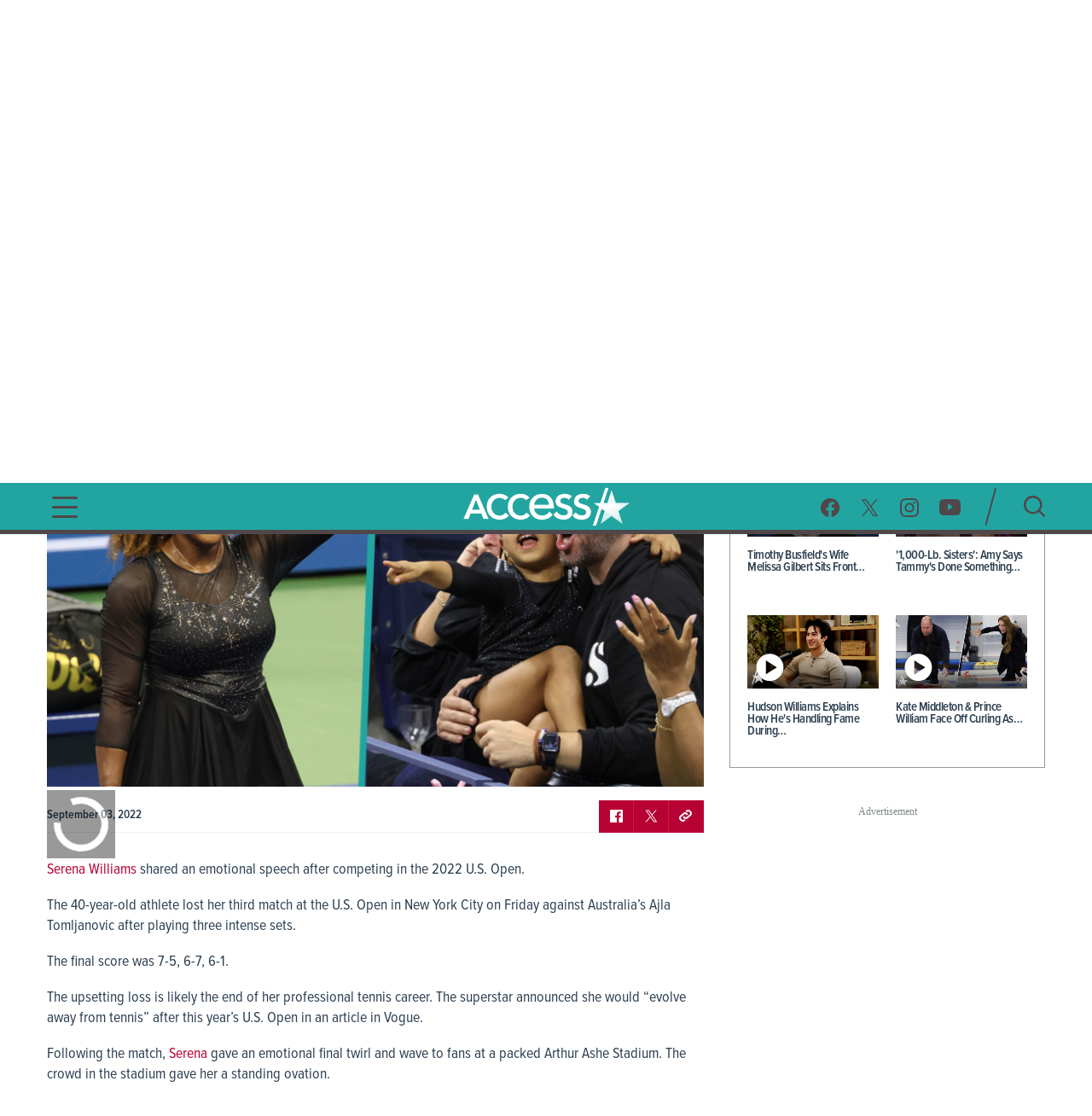

--- FILE ---
content_type: text/html; charset=utf-8
request_url: https://www.accessonline.com/articles/serena-williams-gives-emotional-speech-after-losing-third-round-of-the-2022-u-s-open-its-been-the-most-incredible-journey
body_size: 15169
content:
<!DOCTYPE html><html lang="en"><head><link rel="preconnect" href="https://fonts.gstatic.com" crossorigin=""><base href="/">
  <meta charset="utf-8">
  <title>Serena Williams Gives Emotional Speech After Losing Third Round Of The 2022 U.S. Open: 'It's Been The Most Incredible Journey' | Access </title>

  <meta name="viewport" content="width=device-width, initial-scale=1, maximum-scale=2">
  <!--Configure the player page to listen for external commands-->
  <meta name="tp:EnableExternalController" content="true" data-rh="true">
  <meta property="fb:pages" content="162290915432">
  <meta name="google-site-verification" content="TkPbHnf5fGyE6vrIQcUc5hATUn1xbAXICAeDmJ7TtsM">
  <meta name="msvalidate.01" content="925622343B9488A94BAEAC1029ED5D78">
  <link rel="apple-touch-icon" href="/assets/images/access-icon.png">
  <script>
    var mps = { _ready: function () { } };
    var _ghosteryLinkNotice = { init: function () { } };
  </script>

  <link rel="shortcut icon" href="favicon.ico?v1.0" type="image/x-icon">
  <link rel="icon" href="favicon.ico?v1.0" type="image/x-icon">

  <link id="canonical-url" rel="canonical" href="https://www.accessonline.com/articles/serena-williams-gives-emotional-speech-after-losing-third-round-of-the-2022-u-s-open-its-been-the-most-incredible-journey">

  <style type="text/css">@font-face{font-family:'Oswald';font-style:normal;font-weight:300;font-display:swap;src:url(https://fonts.gstatic.com/s/oswald/v57/TK3iWkUHHAIjg752FD8Gl-1PK62t.woff2) format('woff2');unicode-range:U+0460-052F, U+1C80-1C8A, U+20B4, U+2DE0-2DFF, U+A640-A69F, U+FE2E-FE2F;}@font-face{font-family:'Oswald';font-style:normal;font-weight:300;font-display:swap;src:url(https://fonts.gstatic.com/s/oswald/v57/TK3iWkUHHAIjg752HT8Gl-1PK62t.woff2) format('woff2');unicode-range:U+0301, U+0400-045F, U+0490-0491, U+04B0-04B1, U+2116;}@font-face{font-family:'Oswald';font-style:normal;font-weight:300;font-display:swap;src:url(https://fonts.gstatic.com/s/oswald/v57/TK3iWkUHHAIjg752Fj8Gl-1PK62t.woff2) format('woff2');unicode-range:U+0102-0103, U+0110-0111, U+0128-0129, U+0168-0169, U+01A0-01A1, U+01AF-01B0, U+0300-0301, U+0303-0304, U+0308-0309, U+0323, U+0329, U+1EA0-1EF9, U+20AB;}@font-face{font-family:'Oswald';font-style:normal;font-weight:300;font-display:swap;src:url(https://fonts.gstatic.com/s/oswald/v57/TK3iWkUHHAIjg752Fz8Gl-1PK62t.woff2) format('woff2');unicode-range:U+0100-02BA, U+02BD-02C5, U+02C7-02CC, U+02CE-02D7, U+02DD-02FF, U+0304, U+0308, U+0329, U+1D00-1DBF, U+1E00-1E9F, U+1EF2-1EFF, U+2020, U+20A0-20AB, U+20AD-20C0, U+2113, U+2C60-2C7F, U+A720-A7FF;}@font-face{font-family:'Oswald';font-style:normal;font-weight:300;font-display:swap;src:url(https://fonts.gstatic.com/s/oswald/v57/TK3iWkUHHAIjg752GT8Gl-1PKw.woff2) format('woff2');unicode-range:U+0000-00FF, U+0131, U+0152-0153, U+02BB-02BC, U+02C6, U+02DA, U+02DC, U+0304, U+0308, U+0329, U+2000-206F, U+20AC, U+2122, U+2191, U+2193, U+2212, U+2215, U+FEFF, U+FFFD;}@font-face{font-family:'Oswald';font-style:normal;font-weight:400;font-display:swap;src:url(https://fonts.gstatic.com/s/oswald/v57/TK3iWkUHHAIjg752FD8Gl-1PK62t.woff2) format('woff2');unicode-range:U+0460-052F, U+1C80-1C8A, U+20B4, U+2DE0-2DFF, U+A640-A69F, U+FE2E-FE2F;}@font-face{font-family:'Oswald';font-style:normal;font-weight:400;font-display:swap;src:url(https://fonts.gstatic.com/s/oswald/v57/TK3iWkUHHAIjg752HT8Gl-1PK62t.woff2) format('woff2');unicode-range:U+0301, U+0400-045F, U+0490-0491, U+04B0-04B1, U+2116;}@font-face{font-family:'Oswald';font-style:normal;font-weight:400;font-display:swap;src:url(https://fonts.gstatic.com/s/oswald/v57/TK3iWkUHHAIjg752Fj8Gl-1PK62t.woff2) format('woff2');unicode-range:U+0102-0103, U+0110-0111, U+0128-0129, U+0168-0169, U+01A0-01A1, U+01AF-01B0, U+0300-0301, U+0303-0304, U+0308-0309, U+0323, U+0329, U+1EA0-1EF9, U+20AB;}@font-face{font-family:'Oswald';font-style:normal;font-weight:400;font-display:swap;src:url(https://fonts.gstatic.com/s/oswald/v57/TK3iWkUHHAIjg752Fz8Gl-1PK62t.woff2) format('woff2');unicode-range:U+0100-02BA, U+02BD-02C5, U+02C7-02CC, U+02CE-02D7, U+02DD-02FF, U+0304, U+0308, U+0329, U+1D00-1DBF, U+1E00-1E9F, U+1EF2-1EFF, U+2020, U+20A0-20AB, U+20AD-20C0, U+2113, U+2C60-2C7F, U+A720-A7FF;}@font-face{font-family:'Oswald';font-style:normal;font-weight:400;font-display:swap;src:url(https://fonts.gstatic.com/s/oswald/v57/TK3iWkUHHAIjg752GT8Gl-1PKw.woff2) format('woff2');unicode-range:U+0000-00FF, U+0131, U+0152-0153, U+02BB-02BC, U+02C6, U+02DA, U+02DC, U+0304, U+0308, U+0329, U+2000-206F, U+20AC, U+2122, U+2191, U+2193, U+2212, U+2215, U+FEFF, U+FFFD;}@font-face{font-family:'Oswald';font-style:normal;font-weight:700;font-display:swap;src:url(https://fonts.gstatic.com/s/oswald/v57/TK3iWkUHHAIjg752FD8Gl-1PK62t.woff2) format('woff2');unicode-range:U+0460-052F, U+1C80-1C8A, U+20B4, U+2DE0-2DFF, U+A640-A69F, U+FE2E-FE2F;}@font-face{font-family:'Oswald';font-style:normal;font-weight:700;font-display:swap;src:url(https://fonts.gstatic.com/s/oswald/v57/TK3iWkUHHAIjg752HT8Gl-1PK62t.woff2) format('woff2');unicode-range:U+0301, U+0400-045F, U+0490-0491, U+04B0-04B1, U+2116;}@font-face{font-family:'Oswald';font-style:normal;font-weight:700;font-display:swap;src:url(https://fonts.gstatic.com/s/oswald/v57/TK3iWkUHHAIjg752Fj8Gl-1PK62t.woff2) format('woff2');unicode-range:U+0102-0103, U+0110-0111, U+0128-0129, U+0168-0169, U+01A0-01A1, U+01AF-01B0, U+0300-0301, U+0303-0304, U+0308-0309, U+0323, U+0329, U+1EA0-1EF9, U+20AB;}@font-face{font-family:'Oswald';font-style:normal;font-weight:700;font-display:swap;src:url(https://fonts.gstatic.com/s/oswald/v57/TK3iWkUHHAIjg752Fz8Gl-1PK62t.woff2) format('woff2');unicode-range:U+0100-02BA, U+02BD-02C5, U+02C7-02CC, U+02CE-02D7, U+02DD-02FF, U+0304, U+0308, U+0329, U+1D00-1DBF, U+1E00-1E9F, U+1EF2-1EFF, U+2020, U+20A0-20AB, U+20AD-20C0, U+2113, U+2C60-2C7F, U+A720-A7FF;}@font-face{font-family:'Oswald';font-style:normal;font-weight:700;font-display:swap;src:url(https://fonts.gstatic.com/s/oswald/v57/TK3iWkUHHAIjg752GT8Gl-1PKw.woff2) format('woff2');unicode-range:U+0000-00FF, U+0131, U+0152-0153, U+02BB-02BC, U+02C6, U+02DA, U+02DC, U+0304, U+0308, U+0329, U+2000-206F, U+20AC, U+2122, U+2191, U+2193, U+2212, U+2215, U+FEFF, U+FFFD;}</style>

  <script>
    (function (d) {
      var config = {
        kitId: 'cxa1vum',
        scriptTimeout: 3000,
        async: true
      },
        h = d.documentElement,
        t = setTimeout(function () {
          h.className = h.className.replace(/\bwf-loading\b/g, "") + " wf-inactive";
        }, config.scriptTimeout),
        tk = d.createElement("script"),
        f = false,
        s = d.getElementsByTagName("script")[0],
        a;
      h.className += " wf-loading";
      tk.src = '//use.typekit.net/' + config.kitId + '.js';
      tk.async = true;
      tk.onload = tk.onreadystatechange = function () {
        a = this.readyState;
        if (f || a && a != "complete" && a != "loaded") return;
        f = true;
        clearTimeout(t);
        try {
          Typekit.load(config)
        } catch (e) { }
      };
      s.parentNode.insertBefore(tk, s)
    })(document);
  </script>

  <script async="" src="//platform.twitter.com/widgets.js" charset="utf-8"></script>
  <script async="" src="//www.instagram.com/embed.js" charset="utf-8"></script>
  <script async="" src="//connect.facebook.net/en_US/sdk.js#xfbml=1&amp;version=v2.5" type="text/plain" class="optanon-category-11"></script>

  <!-- MPS / PUB ADS -->
  <!-- PUB ADS -->
  <script>
    var mpscall = {
      "site": "accesshollywood-web",
      "type": "", // the page content type
      "cat": "", // set to desktop or mobile
      "cag[tags]": "", // pipe separated list of keywords
    }
  </script>
  <script id="mps-manager" type="text/plain" class="optanon-category-13">
          var mpscall = {"site":"accesshollywood-web","type":"article detail","cat":"celebrity news|celebrity gossip|sports","cag[tags]":"2022 u.s. open|goat|serena williams|tennis|us open|venus williams"};
          var mpsopts = {
            "host": "mps.nbcuni.com",
            "updatecorrelator": true
          }
          var mps = mps || {};
          mps._ext = mps._ext || {};
          mps._adsheld = [];
          mps._queue = mps._queue || {};
          mps._queue.mpsloaded = mps._queue.mpsloaded || [];
          mps._queue.mpsinit = mps._queue.mpsinit || [];
          mps._queue.gptloaded = mps._queue.gptloaded || [];
          mps._queue.adload = mps._queue.adload || [];
          mps._queue.adclone = mps._queue.adclone || [];
          mps._queue.adview = mps._queue.adview || [];
          mps._queue.refreshads = mps._queue.refreshads || [];
          mps.__timer = Date.now() || function () {
            return +new Date
          };
          mps.__intcode = "v2";
          if (typeof mps.getAd != "function") mps.getAd = function (adunit) {
            if (typeof adunit != "string") return false;
            var slotid = "mps-getad-" + adunit.replace(/W/g, "");
            if (!mps._ext || !mps._ext.loaded) {
              mps._queue.gptloaded.push(function () {
                typeof mps._gptfirst == "function" && mps._gptfirst(adunit, slotid);
                mps.insertAd("#" + slotid, adunit)
              });
              mps._adsheld.push(adunit)
            }
            return '<div id="' + slotid + '" class="mps-wrapper" data-mps-fill-slot="' + adunit + '"></div>'
          };
          (function () {
            head = document.head || document.getElementsByTagName("head")[0], mpsload = document.createElement("script");
            mpsload.src = "//" + mpsopts.host + "/fetch/ext/load-" + "accesshollywood-web" + ".js?nowrite=2";
            mpsload.id = "mps-load";
            head.insertBefore(mpsload, head.firstChild)
          })();
      </script>

  <script id="schema-site" type="application/ld+json"></script>
  <script id="schema-organization" type="application/ld+json"></script>
  <script id="schema-page" type="application/ld+json">{"@context":"https://schema.org","@type":"NewsArticle","mainEntityOfPage":{"@type":"WebPage","@id":"https://www.accessonline.com/articles/serena-williams-gives-emotional-speech-after-losing-third-round-of-the-2022-u-s-open-its-been-the-most-incredible-journey"},"headline":"Serena Williams Gives Emotional Speech After Losing Third Round Of The 2022 U.S. Open: 'It's Been The…","image":{"@type":"ImageObject","url":"https://prod-accessonline-be.s3-us-west-2.amazonaws.com/uploads/2022/09/Serena2090222.jpg","width":1920,"height":1080},"datePublished":"2022-09-02T20:47:33-07:00","dateModified":"2022-09-02T20:47:33-07:00","author":{"@type":"Person","name":"Access Contributor"},"publisher":{"@type":"Organization","name":"Access","logo":{"@type":"ImageObject","url":"https://www.accessonline.com/assets/images/meta-logo-new-1.png"}},"description":"Serena Williams shared an emotional speech after competing in the 2022 U.S. Open. The 40-year-old athlete lost her third match at the U.S. Open in New York City on Friday against Australia’s Ajla Tomljanovic after playing three intense sets. The final score was 7-5, 6-7, 6-1. The upsetting loss is likely the end of her [&hellip;]","video":{"@type":"VideoObject","thumbnailUrl":"https://prod-accessonline-be.s3-us-west-2.amazonaws.com/uploads/2022/09/Serena2090222.jpg","uploadDate":"2022-09-02","name":"Serena Williams Gives Emotional Speech After Losing Third Round Of The 2022 U.S. Open: 'It's Been The Most Incredible Journey' | Access","description":"Serena Williams shared an emotional speech after competing in the 2022 U.S. Open. The 40-year-old athlete lost her third match at the U.S. Open in New York City on Friday against Australia’s Ajla Tomljanovic after playing three intense sets. The final score was 7-5, 6-7, 6-1. The upsetting loss is likely the end of her [&hellip;]","contentUrl":"https://player.theplatform.com/p/BdHJDC/pBJJ_oDDFw9Y/select/media/guid/2704117587/ACCN331653938?autoPlay=true&fwsitesection=ah_widget_vod"}}</script>
  <script type="text/javascript" src="//native.sharethrough.com/assets/sfp.js"></script>
  <script async="" src="//pagead2.googlesyndication.com/pagead/js/adsbygoogle.js"></script>
  <script>
    (adsbygoogle = window.adsbygoogle || []).push({
      google_ad_client: "ca-pub-8474154011709210",
      enable_page_level_ads: true
    });
  </script>

  <!-- OptanonConsentNoticeStart -->
  <script src="https://cdn.cookielaw.org/consent/8499ce78-21a3-4dbe-a832-03377eb059e2/otSDKStub.js" type="text/javascript" charset="UTF-8" data-domain-script="8499ce78-21a3-4dbe-a832-03377eb059e2" integrity="sha384-TKdmlzVmoD70HzftTw4WtOzIBL5mNx8mXSRzEvwrWjpIJ7FZ/EuX758yMDWXtRUN" crossorigin="anonymous"></script>
  <script type="text/javascript">
  function OptanonWrapper() {
    window.OneTrust.OnConsentChanged(() => {
      window.location.reload();
    });
  }

  window.appEventData = window.appEventData || [];
  </script>
  <!-- OptanonConsentNoticeEnd -->

  <!-- OneTrust IAB US Privacy (USP) -->
  <script src="https://cdn.cookielaw.org/opt-out/otCCPAiab.js" type="text/javascript" charset="UTF-8" ccpa-opt-out-ids="USP" ccpa-opt-out-geo="US" ccpa-opt-out-lspa="false"></script>
  <!-- OneTrust IAB US Privacy (USP) end -->

  <style>
  main.user-country-us button#ot-sdk-btn.ot-sdk-show-settings {
    padding-left: 36px !important;
    background: url('/assets/images/onetrust/privacyoptions123x59.png') no-repeat 2px 1px !important;
    background-size: 30px !important;
  }

  main.user-country-us .header__nav-footer__links button#ot-sdk-btn.ot-sdk-show-settings {
    background-position: 2px 5.4px !important;
  }

  .contextual-widget-container {
    margin-bottom: 30px;
  }

  .contextual-widget-container p {
    color: #000000;
    letter-spacing: 0.25px;
    line-height: 1;
  }

  ins.adsbygoogle.adsbygoogle-noablate {
    z-index: 2147483646 !important;
  }
  </style>
  <script>
    window.addEventListener('load', function() {
      document.querySelectorAll('ins.adsbygoogle iframe').forEach(frame => {
        if (frame && frame.parentElement && frame.parentElement.parentElement) {
          var parentInsElement = frame.parentElement.parentElement;

          console.log('Google Ad iframe found');

          parentInsElement.style.zIndex = '2147483644';

          frame.addEventListener('load', function() {
            console.log('Google Ad iframe loaded');

            parentInsElement.style.zIndex = '2147483645';
          });
        }
      });
    });
  </script>
<style>html,body{margin:0;padding:0;border:0;font-size:100%;font:inherit;vertical-align:baseline}body{line-height:1}*{box-sizing:border-box}body{font-family:proxima-nova-condensed;font-weight:400}@media (max-width: 991px){body{width:100%;overflow-x:hidden}}</style><style>html,body,div,span,h1,h3,p,blockquote,a,img,b,ul,li,label,figure,footer,header,nav,time{margin:0;padding:0;border:0;font-size:100%;font:inherit;vertical-align:baseline}figure,footer,header,nav{display:block}body{line-height:1}ul,li{list-style:none}blockquote{quotes:none}blockquote:before,blockquote:after{content:"";content:none}button{background-color:transparent;outline:none;border:0;cursor:pointer}a{text-decoration:none;outline:none}*{box-sizing:border-box}.sr-only{position:absolute;width:1px;height:1px;padding:0;overflow:hidden;clip:rect(0,0,0,0);white-space:nowrap;border:0}body{font-family:proxima-nova-condensed;font-weight:400}@media (max-width: 991px){body{width:100%;overflow-x:hidden}}img{max-width:100%}.wrapper{max-width:1200px;margin-left:auto;margin-right:auto;padding-left:15px;padding-right:15px}.the-header-gradient-line{height:5px}@media (max-width: 991px){.the-header-gradient-line{height:3px}}.ads-wrapper{margin-top:30px;margin-bottom:30px;text-align:center;display:block;min-height:90px;position:relative;z-index:1}.ads-wrapper:before{font-family:ProximaNovaCond-Semibold;font-size:12px;color:#7f8c8d;letter-spacing:0;text-align:center;content:"Advertisement";display:none;top:-15px;position:absolute;width:100%}@media (max-width: 991px){.ads-wrapper{margin-top:20px}}.ads-wrapper--topbanner{min-width:728px;min-height:90px}.ads-wrapper--topbanner:before{display:block}@media (max-width: 991px){.ads-wrapper--topbanner{min-width:unset}}.footer__copy,.footer__copy p{color:#4f474a;font-size:14px;line-height:17px}.header__nav-footer__copy-right{padding:15px 25px 0;text-align:center;font-size:12px;line-height:15px;color:#fff}.inner-article-gallery{display:block;margin-bottom:15px}.inner-article-gallery__wrapper{position:relative}.inner-article-gallery__wrapper figure{width:100%;overflow:hidden}.inner-article-gallery__wrapper__content{display:table-cell;height:100%;position:absolute;inset:0;background-color:#00000080;text-align:center;vertical-align:middle;padding-top:20%}.inner-article-gallery__wrapper__content div{vertical-align:middle}.inner-article-gallery__wrapper__content p{font-family:proxima-nova-condensed;font-weight:600;font-size:26px;color:#fff;letter-spacing:-.5px;text-align:center}h1,h3{font-weight:600;color:#2c3e50}h1{font-size:48px;letter-spacing:-.5px}@media (max-width: 991px){h1{font-size:26px}}h3{font-size:20px;letter-spacing:-.5px}p{color:#2c3e50;font-weight:400;font-size:18px;letter-spacing:0;line-height:24px}li{color:#2c3e50}@media (min-width: 992px){.ao-layout__main{float:left;width:68.3760683761%;padding-right:30px}}.ao-layout__sub{position:relative}@media (min-width: 992px){.ao-layout__sub{width:31.6239316239%;float:left}}.the-header-gradient-line{background-image:linear-gradient(135deg,#4F474A 0%,#4F474A 32%,#4F474A 76%,#4F474A 100%)}.ao-layout:after{content:"";display:table;clear:both}.ao-btn-special{display:inline-block;border:none;outline:none!important;border-radius:4px;font-family:proxima-nova-condensed;font-weight:800;color:#fff;letter-spacing:0;line-height:1.3;text-transform:uppercase}.ao-btn-special{background-image:linear-gradient(190deg,#22A5A1 0%,#22A5A1 94%);box-shadow:0 5px 15px #00000080;font-size:20px;padding:18px 41px 16px 39px}.ao-btn-special:hover{background-image:linear-gradient(190deg,#B70134 0%,#B70134 92%)}.ao-default-page{width:100%;overflow:hidden}.ao-default-page p{margin-bottom:19px}.ao-default-page a:focus,.ao-default-page a:hover{color:#b70134}.article{margin-bottom:25px}.article .description p{margin-bottom:18px}.article .description figure{max-width:80%!important;margin:30px auto!important}@media (max-width: 991px){.article .description figure{max-width:100%!important}}.article .description .inner-article-gallery__wrapper figure{max-width:100%!important}.article .description .inner-article-gallery__wrapper figure img{width:100%!important}.article .description a{color:#b70134}.article .description a:hover{color:#4426b2}.article .twitter-tweet{margin:25px auto!important}.main-video:fullscreen{padding-bottom:0!important;height:100%;width:100%;box-sizing:border-box}</style><link rel="stylesheet" href="styles.4a4ebf198d0d256e.css" media="print" onload="this.media='all'"><noscript><link rel="stylesheet" href="styles.4a4ebf198d0d256e.css"></noscript><style ng-transition="ao">.temp[_ngcontent-sc99]{height:400px}main[_ngcontent-sc99]{padding-top:120px}@media (max-width: 991px){main[_ngcontent-sc99]{padding-top:98px}}#sliding-popup.sliding-popup-bottom[_ngcontent-sc99]{background:#1f1f1f;opacity:.85;position:fixed}#sliding-popup[_ngcontent-sc99]{margin:0;padding:0;width:100%;z-index:99999;left:0;text-align:center}#sliding-popup[_ngcontent-sc99]   .popup-content[_ngcontent-sc99]{margin:0 auto;max-width:80%;display:inline-block;text-align:left;width:100%}#sliding-popup[_ngcontent-sc99]   .popup-content[_ngcontent-sc99]   #popup-text[_ngcontent-sc99]{max-width:67%;padding:28px 0 34px;font-family:proxima-nova-condensed;color:#fff;float:left;font-weight:700;margin:5px 0 0;max-width:60%}#sliding-popup[_ngcontent-sc99]   .popup-content[_ngcontent-sc99]   #popup-buttons[_ngcontent-sc99]{padding-top:34px;float:right;margin:0 0 1em;max-width:40%}#sliding-popup[_ngcontent-sc99]   .popup-content[_ngcontent-sc99]   #popup-buttons[_ngcontent-sc99]   button[_ngcontent-sc99]{width:118px;height:45px;background-color:#84dae5;background-image:none;box-shadow:none;margin:0;border-radius:0;font-size:14px;text-transform:uppercase;font-family:proxima-nova-condensed;color:#400095;text-shadow:none}</style><style ng-transition="ao">.header-highlights[_ngcontent-sc96]{z-index:100;position:fixed;top:0;left:0;width:100%;background-color:#231f20;height:35px;padding:10px;color:#fff;font-weight:600;font-size:15px;line-height:1.2;letter-spacing:0;text-transform:uppercase;text-align:center}</style><style ng-transition="ao">.header__social-search__icons[_ngcontent-sc97]:after, .header__nav-footer__social-search[_ngcontent-sc97]:after, .header[_ngcontent-sc97]   .wrapper[_ngcontent-sc97]:after{content:"";display:table;clear:both}.header__social-search__search-btn[_ngcontent-sc97]   button[_ngcontent-sc97], .header__social-search__icons[_ngcontent-sc97]   a[_ngcontent-sc97]{background-image:url(/assets/images/icon-sprit-4.svg);background-size:126px 182px;background-repeat:no-repeat}.header__nav-footer__social-search__icons[_ngcontent-sc97]   a[_ngcontent-sc97]{background-image:url(/assets/images/icon-menu-social-2.svg);background-size:94px 45px;background-repeat:no-repeat}.header__nav-button--open[_ngcontent-sc97]   span[_ngcontent-sc97]{background-image:url(/assets/images/humberger-menu-1.svg);background-size:30px 25px;background-repeat:no-repeat}.header__nav-button--close[_ngcontent-sc97]   span[_ngcontent-sc97]{background-image:url(/assets/images/icon-menu-close.svg);background-size:16px 16px;background-repeat:no-repeat}@keyframes _ngcontent-sc97_slideIn{0%{left:-400px;opacity:0}to{left:0;opacity:1}}@keyframes _ngcontent-sc97_slideOut{0%{left:0;opacity:1}to{left:-400px;opacity:0}}.header[_ngcontent-sc97]{z-index:100;position:fixed;top:35px;left:0;width:100%;background:#22a5a1}.header[_ngcontent-sc97]   .wrapper[_ngcontent-sc97], .header__logo[_ngcontent-sc97], .header__social-search[_ngcontent-sc97], .header__nav-button[_ngcontent-sc97], .header__nav[_ngcontent-sc97]{height:85px}@media (max-width: 991px){.header[_ngcontent-sc97]   .wrapper[_ngcontent-sc97], .header__logo[_ngcontent-sc97], .header__social-search[_ngcontent-sc97], .header__nav-button[_ngcontent-sc97], .header__nav[_ngcontent-sc97]{height:60px}}.header__nav[_ngcontent-sc97]{position:fixed;opacity:0;left:-400px;top:0;width:400px;min-height:100vh;overflow:hidden}@media (max-width: 991px){.header__nav[_ngcontent-sc97]{background-image:url(/assets/images/bg-menu-1.png);background-size:cover}}.header__nav[_ngcontent-sc97]   .background[_ngcontent-sc97]{position:absolute;inset:0;background-image:url(/assets/images/bg-menu-1.png);background-size:cover}@media (max-width: 991px){.header__nav[_ngcontent-sc97]   .background[_ngcontent-sc97]{display:none}}.header__nav[_ngcontent-sc97]   .scroll-bar[_ngcontent-sc97]{height:calc(100vh - 65px);padding-right:5px}@media (max-width: 991px){.header__nav[_ngcontent-sc97]{width:100%;opacity:1;left:-100%}}@media (max-width: 767px) and (orientation: landscape){.header__nav[_ngcontent-sc97]{overflow:scroll}}.header__nav--open[_ngcontent-sc97]{animation:_ngcontent-sc97_slideIn .5s forwards}.header__nav--open[_ngcontent-sc97]   .header__nav-button--close[_ngcontent-sc97]   span[_ngcontent-sc97]{visibility:visible;opacity:1;transition:opacity 2s ease-in-out,visibility 2s ease-in-out}@media (max-width: 991px){.header__nav--open[_ngcontent-sc97]{animation:slideInMobile .5s forwards}@keyframes slideInMobile{0%{left:-100%;opacity:0}to{left:0;opacity:1}}}.header__nav--open[_ngcontent-sc97]   .modal[_ngcontent-sc97]{position:fixed;inset:0;background:rgba(0,0,0,.6);transition:left .6s}@media (max-width: 991px){.header__nav--open[_ngcontent-sc97]   .modal[_ngcontent-sc97]{display:none}}.header__nav--close[_ngcontent-sc97]{animation:_ngcontent-sc97_slideOut .5s forwards}@media (max-width: 991px){.header__nav--close[_ngcontent-sc97]{animation:slideOutMobile .5s forwards}@keyframes slideOutMobile{0%{left:0;opacity:1}to{left:-100%;opacity:0}}}.header__nav-navigation[_ngcontent-sc97]{position:relative}@media (max-width: 991px){.header__nav-navigation[_ngcontent-sc97]{height:unset}}.header__nav-navigation[_ngcontent-sc97]   nav[_ngcontent-sc97] > ul[_ngcontent-sc97]{padding:0 65px 70px}@media (max-width: 991px){.header__nav-navigation[_ngcontent-sc97]   nav[_ngcontent-sc97] > ul[_ngcontent-sc97]{padding:0 25px 25px}}.header__nav-navigation[_ngcontent-sc97]   nav[_ngcontent-sc97] > ul[_ngcontent-sc97] > li[_ngcontent-sc97]   a[_ngcontent-sc97]{font-weight:600;color:#4426b2;text-transform:uppercase;display:block;padding:9px 0;font-size:100%;line-height:100%;letter-spacing:0;color:#fff;text-align:center}@media (max-width: 320px){.header__nav-navigation[_ngcontent-sc97]   nav[_ngcontent-sc97] > ul[_ngcontent-sc97] > li[_ngcontent-sc97]   a[_ngcontent-sc97]{padding:10px 0}}@media (max-width: 767px) and (orientation: landscape){.header__nav-navigation[_ngcontent-sc97]   nav[_ngcontent-sc97] > ul[_ngcontent-sc97] > li[_ngcontent-sc97]   a[_ngcontent-sc97]{padding:7px 0}}.header__nav-navigation[_ngcontent-sc97]   nav[_ngcontent-sc97] > ul[_ngcontent-sc97] > li[_ngcontent-sc97]   a[_ngcontent-sc97]:hover, .header__nav-navigation[_ngcontent-sc97]   nav[_ngcontent-sc97] > ul[_ngcontent-sc97] > li[_ngcontent-sc97]   a.active[_ngcontent-sc97]{font-size:28px}.header__nav-footer[_ngcontent-sc97]{position:relative;margin:0 65px;padding-bottom:20px;border-top:1px solid rgba(255,255,255,.25);width:calc(100% - 130px)}@media (max-width: 991px){.header__nav-footer[_ngcontent-sc97]{width:75%;margin:0 auto 100px}}.header__nav-footer__links[_ngcontent-sc97]{padding:20px 0}.header__nav-footer__links[_ngcontent-sc97] > ul[_ngcontent-sc97]{display:block;text-align:center}.header__nav-footer__links[_ngcontent-sc97] > ul[_ngcontent-sc97]   li[_ngcontent-sc97]{display:inline-block}.header__nav-footer__links[_ngcontent-sc97] > ul[_ngcontent-sc97]   li[_ngcontent-sc97]   a[_ngcontent-sc97]{display:inline-block;font-weight:400;padding:0 5px;color:#fff;font-size:14px;line-height:28px;text-transform:uppercase}@media (max-width: 320px){.header__nav-footer__links[_ngcontent-sc97] > ul[_ngcontent-sc97]   li[_ngcontent-sc97]   a[_ngcontent-sc97]{padding:2px 0;font-size:13px;line-height:20px}}.header__nav-footer__links[_ngcontent-sc97] > ul[_ngcontent-sc97]   li[_ngcontent-sc97]   a[_ngcontent-sc97]:hover{opacity:.7}.header__nav-footer__links[_ngcontent-sc97] > ul[_ngcontent-sc97]   li[_ngcontent-sc97]:not(:last-of-type):after{padding:0 2px;font-size:12px;line-height:28px;content:"/";color:#fff}.header__nav-footer__links[_ngcontent-sc97]   #ot-sdk-btn.ot-sdk-show-settings[_ngcontent-sc97]{border:none;text-transform:uppercase;color:#fff;font-family:proxima-nova-condensed;font-size:14px;line-height:28px;padding:0 5px}.header__nav-footer__links[_ngcontent-sc97]   #ot-sdk-btn.ot-sdk-show-settings[_ngcontent-sc97]:hover{opacity:.7;background:none}.header__nav-footer__social-search__icons[_ngcontent-sc97]{text-align:center}.header__nav-footer__social-search__icons[_ngcontent-sc97]   a[_ngcontent-sc97]{display:inline-block;height:22px;width:22px;margin:0 10px 0 9px}.header__nav-footer__social-search__icons[_ngcontent-sc97]   a.facebook[_ngcontent-sc97]{background-position:0 0}.header__nav-footer__social-search__icons[_ngcontent-sc97]   a.facebook[_ngcontent-sc97]:hover{background-position:0 -23px}.header__nav-footer__social-search__icons[_ngcontent-sc97]   a.twitter[_ngcontent-sc97]{background-position:-23px 0}.header__nav-footer__social-search__icons[_ngcontent-sc97]   a.twitter[_ngcontent-sc97]:hover{background-position:-23px -23px}.header__nav-footer__social-search__icons[_ngcontent-sc97]   a.instagram[_ngcontent-sc97]{background-position:-45px 0;width:23px}.header__nav-footer__social-search__icons[_ngcontent-sc97]   a.instagram[_ngcontent-sc97]:hover{background-position:-45px -23px}.header__nav-footer__social-search__icons[_ngcontent-sc97]   a.youtube[_ngcontent-sc97]{width:25px;background-position:-69px 0}.header__nav-footer__social-search__icons[_ngcontent-sc97]   a.youtube[_ngcontent-sc97]:hover{background-position:-69px -23px}.header__logo[_ngcontent-sc97]{position:absolute;left:50%;margin-left:-127.5px;padding:12.5px 0;width:255px;overflow:hidden}@media (max-width: 991px){.header__logo[_ngcontent-sc97]{padding:18px 0;width:153px;margin-left:-76.5px}}.header__logo[_ngcontent-sc97]   h1[_ngcontent-sc97], .header__logo[_ngcontent-sc97]   a[_ngcontent-sc97]{display:block;height:60px;background:url(/assets/images/logo-3.png) no-repeat center;background-size:382.5px 60px;text-indent:-255px}@media (max-width: 991px){.header__logo[_ngcontent-sc97]   h1[_ngcontent-sc97], .header__logo[_ngcontent-sc97]   a[_ngcontent-sc97]{height:24px;background-size:153px 24px}}.header__logo[_ngcontent-sc97]   h1[_ngcontent-sc97]{color:#fff}.header__social-search[_ngcontent-sc97]{padding:20px 0;float:right}.header__social-search__icons[_ngcontent-sc97]{padding:11.5px 17.5px 11.5px 11.5px;float:left}.header__social-search__icons[_ngcontent-sc97]   a[_ngcontent-sc97]{display:block;height:23px;width:24px;float:left;margin:0 11.5px}.header__social-search__icons[_ngcontent-sc97]   a.facebook[_ngcontent-sc97]{background-position:0 0}.header__social-search__icons[_ngcontent-sc97]   a.facebook[_ngcontent-sc97]:hover{background-position:0 -46px}.header__social-search__icons[_ngcontent-sc97]   a.twitter[_ngcontent-sc97]{background-position:-24px 0}.header__social-search__icons[_ngcontent-sc97]   a.twitter[_ngcontent-sc97]:hover{background-position:-24px -46px}.header__social-search__icons[_ngcontent-sc97]   a.instagram[_ngcontent-sc97]{background-position:-48px 0;width:23px}.header__social-search__icons[_ngcontent-sc97]   a.instagram[_ngcontent-sc97]:hover{background-position:-48px -46px}.header__social-search__icons[_ngcontent-sc97]   a.youtube[_ngcontent-sc97]{width:25px;background-position:-71px 0}.header__social-search__icons[_ngcontent-sc97]   a.youtube[_ngcontent-sc97]:hover{background-position:-71px -46px}@media (max-width: 991px){.header__social-search__icons[_ngcontent-sc97]{display:none}}.header__social-search__search-input[_ngcontent-sc97]{float:left;width:15px;height:45px;position:relative}.header__social-search__search-input[_ngcontent-sc97]   input[_ngcontent-sc97]{display:none}.header__social-search__search-input[_ngcontent-sc97]   label[_ngcontent-sc97]{height:0}.header__social-search__search-input[_ngcontent-sc97]   div[_ngcontent-sc97]{width:45px;height:2px;position:absolute;top:50%;transform:rotate(-75deg) translateY(-16px) translate(-3px);border-radius:1px;background-color:#4f474a;bottom:0}@media (max-width: 991px){.header__social-search__search-input[_ngcontent-sc97]{display:none}}.header__social-search__search-btn[_ngcontent-sc97]{padding:10px 0 10px 30px;float:left}@media (max-width: 991px){.header__social-search__search-btn[_ngcontent-sc97]{padding-top:0}}.header__social-search__search-btn[_ngcontent-sc97]   button[_ngcontent-sc97]{height:25px;width:25px;display:block;border:none;text-indent:-100px;overflow:hidden;background-position:-97px -1px}.header__social-search__search-btn[_ngcontent-sc97]   button[_ngcontent-sc97]:hover{background-position:-97px -27px}.header__nav-button--open[_ngcontent-sc97]{width:30px;margin-top:30px;float:left;display:block}.header__nav-button--open[_ngcontent-sc97]   span[_ngcontent-sc97]{width:30px;height:25px;display:block}@media (max-width: 991px){.header__nav-button--open[_ngcontent-sc97]{margin-top:18px}}.header__nav-button--close[_ngcontent-sc97]{display:block;height:65px;width:100%;text-align:right;z-index:1}.header__nav-button--close[_ngcontent-sc97]   span[_ngcontent-sc97]{position:fixed;visibility:hidden;opacity:0;top:8px;left:364px;width:16px;height:16px}@media (max-width: 991px){.header__nav-button--close[_ngcontent-sc97]   span[_ngcontent-sc97]{left:calc(100% - 36px);top:6px}}@media (min-width: 768px) and (max-width: 1024px){.header__nav-button--close[_ngcontent-sc97]   span[_ngcontent-sc97]{top:14px}}.header__nav-button--seperator[_ngcontent-sc97]{float:left;width:15px;height:45px;position:relative;margin-top:20px;margin-left:30px}.header__nav-button--seperator[_ngcontent-sc97]   div[_ngcontent-sc97]{width:45px;height:2px;position:absolute;top:50%;transform:rotate(-75deg) translateY(-16px) translate(-3px);border-radius:1px;background-color:#22a5a1;bottom:0}@media (max-width: 991px){.header__nav-button--seperator[_ngcontent-sc97]{display:none}}.header[_ngcontent-sc97]   .search-input[_ngcontent-sc97]{height:0;width:100%;position:absolute;background:#fff;box-shadow:0 40px 90px #0003;z-index:0;overflow:hidden}@media (min-width: 992px){.header[_ngcontent-sc97]   .search-input[_ngcontent-sc97]{transition:.3s ease all}}.header[_ngcontent-sc97]   .search-input--open[_ngcontent-sc97]{height:85px}@media (max-width: 991px){.header[_ngcontent-sc97]   .search-input--open[_ngcontent-sc97]{height:60px}}.header[_ngcontent-sc97]   .search-input[_ngcontent-sc97]   .wrapper[_ngcontent-sc97]{position:relative}.header[_ngcontent-sc97]   .search-input[_ngcontent-sc97]   label[_ngcontent-sc97]{display:none}.header[_ngcontent-sc97]   .search-input[_ngcontent-sc97]   input[_ngcontent-sc97]{height:85px;width:100%;vertical-align:middle;font-size:36px;border:none;outline:none;font-weight:300}@media (max-width: 991px){.header[_ngcontent-sc97]   .search-input[_ngcontent-sc97]   input[_ngcontent-sc97]{height:60px;font-size:24px}}.header[_ngcontent-sc97]   .search-input[_ngcontent-sc97]   input[_ngcontent-sc97]::placeholder{color:#ccc;opacity:1}.header[_ngcontent-sc97]   .search-input[_ngcontent-sc97]   input[_ngcontent-sc97]:-ms-input-placeholder{color:#ccc}.header[_ngcontent-sc97]   .search-input[_ngcontent-sc97]   input[_ngcontent-sc97]::-ms-input-placeholder{color:#ccc}.header[_ngcontent-sc97]   .search-input[_ngcontent-sc97]   button[_ngcontent-sc97]{position:absolute;padding:8px 15px;border-radius:15px;background-color:#eee;color:#999;right:0;top:30px;text-transform:uppercase;letter-spacing:1.3}@media (max-width: 991px){.header[_ngcontent-sc97]   .search-input[_ngcontent-sc97]   button[_ngcontent-sc97]{padding:4px 8px;top:20px;right:15px}}.searchInput[_ngcontent-sc97]{-webkit-user-select:auto!important}</style><style ng-transition="ao">.footer__social-search[_ngcontent-sc98]:after, .footer[_ngcontent-sc98]   .wrapper[_ngcontent-sc98]:after{content:"";display:table;clear:both}.footer__social-search__icons[_ngcontent-sc98]   a[_ngcontent-sc98]{background-image:url(/assets/images/icon-sprit-4.svg);background-size:126px 182px;background-repeat:no-repeat}.footer[_ngcontent-sc98]{padding:60px 0;text-align:center;background:linear-gradient(180deg,#E5E3E4 0%,#FFFFFF 100%)}.footer__logo[_ngcontent-sc98]{margin-bottom:28px}.footer__logo[_ngcontent-sc98]   img[_ngcontent-sc98]{max-width:127px}.footer__links[_ngcontent-sc98]{margin-bottom:27px}.footer__links[_ngcontent-sc98] > ul[_ngcontent-sc98]{display:block;margin-bottom:15px;text-align:center}.footer__links[_ngcontent-sc98] > ul[_ngcontent-sc98]   li[_ngcontent-sc98]{display:inline-block}.footer__links[_ngcontent-sc98] > ul[_ngcontent-sc98]   li[_ngcontent-sc98]   a[_ngcontent-sc98]{display:inline-block;padding:0 5px;color:#4f474a;font-size:16px;line-height:20px;text-transform:uppercase}.footer__links[_ngcontent-sc98] > ul[_ngcontent-sc98]   li[_ngcontent-sc98]   a[_ngcontent-sc98]:hover{color:#b70134}.footer__links[_ngcontent-sc98] > ul[_ngcontent-sc98]   li[_ngcontent-sc98]:not(:last-of-type):after{padding:0 7px 0 8px;content:"/"}.footer__links[_ngcontent-sc98] > ul[_ngcontent-sc98]   .spacer[_ngcontent-sc98]{display:none}.footer__social-search__icons[_ngcontent-sc98]{margin-bottom:28px}.footer__social-search__icons[_ngcontent-sc98]   a[_ngcontent-sc98]{display:inline-block;height:23px;width:25px;margin:0 10px 0 9px}.footer__social-search__icons[_ngcontent-sc98]   a.facebook[_ngcontent-sc98], .footer__social-search__icons[_ngcontent-sc98]   a.facebook[_ngcontent-sc98]:hover{background-position:0 -23px}.footer__social-search__icons[_ngcontent-sc98]   a.twitter[_ngcontent-sc98], .footer__social-search__icons[_ngcontent-sc98]   a.twitter[_ngcontent-sc98]:hover{background-position:-23px -23px}.footer__social-search__icons[_ngcontent-sc98]   a.instagram[_ngcontent-sc98]{background-position:-48px -23px;width:23px}.footer__social-search__icons[_ngcontent-sc98]   a.instagram[_ngcontent-sc98]:hover{background-position:-48px -23px}.footer__social-search__icons[_ngcontent-sc98]   a.youtube[_ngcontent-sc98]{width:25px;background-position:-71px -23px}.footer__social-search__icons[_ngcontent-sc98]   a.youtube[_ngcontent-sc98]:hover{background-position:-71px -23px}.footer[_ngcontent-sc98]   #ot-sdk-btn.ot-sdk-show-settings[_ngcontent-sc98]{border:none;padding:0;text-transform:uppercase;color:#4f474a;font-family:proxima-nova-condensed;font-size:16px;line-height:20px}.footer[_ngcontent-sc98]   #ot-sdk-btn.ot-sdk-show-settings[_ngcontent-sc98]:hover{color:#b70134;background:none}@media (max-width: 767px){.footer[_ngcontent-sc98]{padding:40px 0}.footer__logo[_ngcontent-sc98]{margin-bottom:36px}.footer__links[_ngcontent-sc98]{margin-bottom:40px}.footer__links[_ngcontent-sc98] > ul[_ngcontent-sc98]{margin:0 30px}.footer__links[_ngcontent-sc98] > ul[_ngcontent-sc98]   li[_ngcontent-sc98]{margin-bottom:24px}.footer__links[_ngcontent-sc98] > ul[_ngcontent-sc98]   li.spacer[_ngcontent-sc98]:after{display:block}.footer__links[_ngcontent-sc98] > ul[_ngcontent-sc98]   .spacer[_ngcontent-sc98]{display:block}.footer__links[_ngcontent-sc98] > ul[_ngcontent-sc98]:last-of-type   li[_ngcontent-sc98]{display:block}.footer__links[_ngcontent-sc98] > ul[_ngcontent-sc98]:last-of-type   li[_ngcontent-sc98]:after{display:none}.footer__copy[_ngcontent-sc98]{margin:0 12px;color:#4f474a;font-size:14px;line-height:17px}}#adchoice-popup[_ngcontent-sc98]{position:fixed;border-radius:10px;inset:100px 50px 50px;max-width:720px;max-height:557px;background-color:#fff;box-shadow:0 10px 25px #0003;margin:0 auto;z-index:99999}@media (max-width: 820px){#adchoice-popup[_ngcontent-sc98]{inset:85px 15px 15px}}#adchoice-popup[_ngcontent-sc98]   iframe[_ngcontent-sc98]{border-radius:10px;height:100%;width:100%}#adchoice-popup[_ngcontent-sc98]   .adchice-popup-close[_ngcontent-sc98]{display:block;position:absolute;top:-30px;right:0;height:25px;background-color:#29006c;border-radius:13px;line-height:25px;padding:2px 15px 0;text-transform:uppercase;color:#fff}</style><meta name="author" content="Access"><meta name="robots" content="max-image-preview:large"><style ng-transition="ao">.article-divider[_ngcontent-sc71]{height:20px;background:linear-gradient(135deg,#4F474A 0%,#4F474A 32%,#4F474A 76%,#4F474A 100%);display:block;margin:30px 0;overflow:hidden}</style><meta property="og:site_name" content="Access"><meta property="og:type" content="article"><meta property="og:url" content="https://www.accessonline.com/articles/serena-williams-gives-emotional-speech-after-losing-third-round-of-the-2022-u-s-open-its-been-the-most-incredible-journey"><meta property="twitter:card" content="summary_large_image"><meta property="twitter:site" content="@accessonline"><meta name="description" content="Serena Williams shared an emotional speech after competing in the 2022 U.S. Open. The 40-year-old athlete lost her third match at the U.S. Open in New York City on Friday against Australia’s Ajla Tomljanovic after playing three intense sets. The final score was 7-5, 6-7, 6-1. The upsetting loss is likely the end of her [&amp;hellip;]"><meta property="og:description" content="Serena Williams shared an emotional speech after competing in the 2022 U.S. Open. The 40-year-old athlete lost her third match at the U.S. Open in New York City on Friday against Australia’s Ajla Tomljanovic after playing three intense sets. The final score was 7-5, 6-7, 6-1. The upsetting loss is likely the end of her [&amp;hellip;]"><meta property="og:title" content="Serena Williams Gives Emotional Speech After Losing Third Round Of The 2022 U.S. Open: 'It's Been The Most Incredible Journey' | Access"><meta property="og:image" content="https://prod-accessonline-be.s3-us-west-2.amazonaws.com/uploads/2022/09/Serena2090222.jpg"><meta property="twitter:title" content="Serena Williams Gives Emotional Speech After Losing Third Round Of The 2022 U.S. Open: 'It's Been The Most Incredible Journey' | Access"><meta property="twitter:description" content="Serena Williams shared an emotional speech after competing in the 2022 U.S. Open. The 40-year-old athlete lost her third match at the U.S. Open in New York City on Friday against Australia’s Ajla Tomljanovic after playing three intense sets. The final score was 7-5, 6-7, 6-1. The upsetting loss is likely the end of her [&amp;hellip;]"><meta property="twitter:image:src" content="https://prod-accessonline-be.s3-us-west-2.amazonaws.com/uploads/2022/09/Serena2090222.jpg"><meta name="sailthru.cid" content="664080" data-rh="true"><style ng-transition="ao">.article__content__thumbs[_ngcontent-sc72]   .powered-by[_ngcontent-sc72]:after, .article__content__social-share[_ngcontent-sc72]:after{content:"";display:table;clear:both}.article[_ngcontent-sc72]{min-height:100vh}.article__heading[_ngcontent-sc72]{margin-bottom:30px}.article__heading[_ngcontent-sc72]   h1[_ngcontent-sc72]{line-height:57px}@media (max-width: 991px){.article__heading[_ngcontent-sc72]   h1[_ngcontent-sc72]{line-height:32px}}.article__heading-author[_ngcontent-sc72]{font-size:15px;color:#2c3e50;letter-spacing:-.5px;line-height:1.5}.article__heading-author[_ngcontent-sc72]   strong[_ngcontent-sc72]{font-weight:600}@media (max-width: 991px){.article__heading-author[_ngcontent-sc72]{line-height:1.75}}.article__content[_ngcontent-sc72]   .sponsor-asset[_ngcontent-sc72]{margin-bottom:20px}.article__content__desktop_banner[_ngcontent-sc72]{display:none}@media (min-width: 992px){.article__content__desktop_banner[_ngcontent-sc72]{display:block}}@media (min-width: 992px){.article__content__mobile_banner[_ngcontent-sc72]{display:none}}.article__content__featured[_ngcontent-sc72]{margin-bottom:16px}.article__content__featured__video[_ngcontent-sc72]{position:relative;height:0;padding-bottom:56.25%}.article__content__featured__video[_ngcontent-sc72]   iframe[_ngcontent-sc72]{position:absolute;top:0;left:0;width:100%;height:100%}.article__content__featured__image[_ngcontent-sc72]   img[_ngcontent-sc72]{width:100%}.article__content__social-share[_ngcontent-sc72]{margin-bottom:32px;box-shadow:inset 0 -1px #ecf0f1}.article__content__social-share[_ngcontent-sc72]   .date[_ngcontent-sc72]{line-height:35px;font-size:14px;font-weight:600;color:#2c3e50}@media (max-width: 991px){.article__content__social-share[_ngcontent-sc72]   .date[_ngcontent-sc72]{display:block;line-height:9px}}.article__content__social-share[_ngcontent-sc72]   .right[_ngcontent-sc72]{float:right}.article__content__social-share-left[_ngcontent-sc72]{float:left}@media (max-width: 991px){.article__content__social-share-left[_ngcontent-sc72]{display:flex;flex-direction:column;justify-content:center;align-items:flex-start}}.article__content__social-share-separator[_ngcontent-sc72]{margin:0 5px 0 6px}@media (max-width: 991px){.article__content__social-share-separator[_ngcontent-sc72]{display:none}}.article__content[_ngcontent-sc72] > p[_ngcontent-sc72]{margin-bottom:18px}.article__content__related[_ngcontent-sc72]{margin-bottom:20px;padding:16px 15px 9px;border:1px solid #9D9A95}.article__content__related[_ngcontent-sc72]   h3[_ngcontent-sc72]{margin-bottom:2px;color:#b70134;font-size:12px;font-weight:700;font-style:italic;text-transform:uppercase;letter-spacing:.3px}.article__content__related[_ngcontent-sc72]   p[_ngcontent-sc72]   a[_ngcontent-sc72]{color:#2c3e50;font-size:14px;font-weight:600;line-height:14px}.article__content__related[_ngcontent-sc72]   p[_ngcontent-sc72]   a[_ngcontent-sc72]:hover, .article__content__related[_ngcontent-sc72]   p[_ngcontent-sc72]   a[_ngcontent-sc72]:focus{color:#b70134}.article__content__view-gallery[_ngcontent-sc72]{margin-bottom:30px}.article__content__view-gallery[_ngcontent-sc72]   .image-wrapper[_ngcontent-sc72]{position:relative}.article__content__view-gallery[_ngcontent-sc72]   .image-wrapper[_ngcontent-sc72]   img[_ngcontent-sc72]{width:100%;vertical-align:top}.article__content__view-gallery[_ngcontent-sc72]   .image-wrapper[_ngcontent-sc72]   .content-wrapper[_ngcontent-sc72]{position:absolute;inset:0;background:rgba(0,0,0,.5)}.article__content__view-gallery[_ngcontent-sc72]   .image-wrapper[_ngcontent-sc72]   .content-wrapper[_ngcontent-sc72]   .content[_ngcontent-sc72]{display:flex;justify-content:center;align-items:center;flex-direction:column;height:100%}.article__content__view-gallery[_ngcontent-sc72]   .image-wrapper[_ngcontent-sc72]   .content-wrapper[_ngcontent-sc72]   .content[_ngcontent-sc72]   p[_ngcontent-sc72]{padding:0 20.8%;color:#fff;font-size:26px;line-height:32px;font-weight:600;letter-spacing:-.5px;text-align:center}@media (max-width: 991px){.article__content__view-gallery[_ngcontent-sc72]   .image-wrapper[_ngcontent-sc72]   .content-wrapper[_ngcontent-sc72]   .content[_ngcontent-sc72]   p[_ngcontent-sc72]{padding:0 32px;font-size:18px;font-weight:600;letter-spacing:-.5px;line-height:22px}}.article__content__view-gallery[_ngcontent-sc72]   .image-wrapper[_ngcontent-sc72]   .content-wrapper[_ngcontent-sc72]   .content[_ngcontent-sc72] > a[_ngcontent-sc72]{margin-top:30px;padding:19px 39px 17px 40px;font-size:20px;font-weight:700;text-align:center}@media (max-width: 991px){.article__content__view-gallery[_ngcontent-sc72]   .image-wrapper[_ngcontent-sc72]   .content-wrapper[_ngcontent-sc72]   .content[_ngcontent-sc72] > a[_ngcontent-sc72]{margin-top:20px;padding:12px 25px 11px 26px;font-size:18px}}.article__content__copyright[_ngcontent-sc72]{margin:30px 0}.article__content__copyright[_ngcontent-sc72]   p[_ngcontent-sc72]{color:#4f474a;font-size:12px;font-weight:600;line-height:14px}.article__content__thumbs[_ngcontent-sc72]{border:none;margin:70px -20px 40px}@media (max-width: 991px){.article__content__thumbs[_ngcontent-sc72]{padding:10px;margin:40px -10px}}.article__content__thumbs[_ngcontent-sc72]   .ao-widget-title-it[_ngcontent-sc72]{font-size:22px;font-weight:700;line-height:20px;padding-bottom:18px}.article__content__thumbs[_ngcontent-sc72]   .tiles[_ngcontent-sc72] > *[_ngcontent-sc72]{width:calc(25% - 20px)}.article__content__thumbs[_ngcontent-sc72]   .powered-by[_ngcontent-sc72]{box-shadow:inset 0 -1px #ecf0f1}.article__content__thumbs[_ngcontent-sc72]   .powered-by[_ngcontent-sc72]   p[_ngcontent-sc72]{float:right;padding-left:30px;background:#fff;margin-bottom:-1px;display:inline-block;color:#4426b2;font-size:14px;font-weight:600}.article__content__pubexchange_module-styles[_ngcontent-sc72]{margin-top:60px;margin-bottom:50px}.article[_ngcontent-sc72]     .main-video{margin-top:18px}.article[_ngcontent-sc72]   .breaking-news-wrapper-article-page[_ngcontent-sc72]{margin-top:30px}</style><style ng-transition="ao">.share-buttons[_ngcontent-sc49]   li[_ngcontent-sc49]   button[_ngcontent-sc49]{background-image:url(/assets/images/share-sprit@2x.png);background-size:220px 15px;background-repeat:no-repeat}.share-buttons[_ngcontent-sc49]   li[_ngcontent-sc49]{display:inline-block;float:left;margin:0;background:#b70134;border-right:1px solid #D61637}.share-buttons[_ngcontent-sc49]   li[_ngcontent-sc49]:last-of-type{border-right-color:#b70134}.share-buttons[_ngcontent-sc49]   li[_ngcontent-sc49]:hover, .share-buttons[_ngcontent-sc49]   li[_ngcontent-sc49]:focus{background:#4f474a;border-right-color:#4f474a}.share-buttons[_ngcontent-sc49]   li[_ngcontent-sc49]   button[_ngcontent-sc49]{position:relative;width:40px;height:35px;min-width:0}@media (max-width: 991px){.share-buttons[_ngcontent-sc49]   li[_ngcontent-sc49]   button[_ngcontent-sc49]{background-image:url(/assets/images/share-sprit@2x.png)}}.share-buttons[_ngcontent-sc49]   li[_ngcontent-sc49]   button.sb-facebook[_ngcontent-sc49]{background-position:13px 11px}.share-buttons[_ngcontent-sc49]   li[_ngcontent-sc49]   button.sb-twitter[_ngcontent-sc49]{background-position:-28px 11px}.share-buttons[_ngcontent-sc49]   li[_ngcontent-sc49]   button.sb-google[_ngcontent-sc49]{background-position:-70px 10px}.share-buttons[_ngcontent-sc49]   li[_ngcontent-sc49]   button.sb-tumblr[_ngcontent-sc49]{background-position:-111px 10px}.share-buttons[_ngcontent-sc49]   li[_ngcontent-sc49]   button.sb-pinterest[_ngcontent-sc49]{background-position:-152px 10px}.share-buttons[_ngcontent-sc49]   li[_ngcontent-sc49]   button.sb-copy[_ngcontent-sc49]{background-position:-193px 10px}.share-buttons[_ngcontent-sc49]   li[_ngcontent-sc49]   button[_ngcontent-sc49]   .tooltiptext[_ngcontent-sc49]{width:60px;background-color:#555;color:#fff;text-align:center;border-radius:6px;padding:5px 0;position:absolute;z-index:1;bottom:125%;left:50%;margin-left:-30px;transition:opacity .3s}.share-buttons[_ngcontent-sc49]   li[_ngcontent-sc49]   button[_ngcontent-sc49]   .tooltiptext[_ngcontent-sc49]:after{content:"";position:absolute;top:100%;left:50%;margin-left:-5px;border-width:5px;border-style:solid;border-color:#555 transparent transparent transparent}</style><style ng-transition="ao">.ads-make-it-fixed[_ngcontent-sc54]{min-height:300px;width:300px;position:fixed;top:90px;transition:all .15s ease}</style><style ng-transition="ao">.main-video[_ngcontent-sc70]{position:relative;padding-bottom:56.25%;margin-bottom:20px;height:0;background:#000;background-size:contain}.main-video[_ngcontent-sc70]     video{position:absolute;top:0;left:0;z-index:10!important}.main-video[_ngcontent-sc70]:hover     .video-controls{opacity:.9}.main-video[_ngcontent-sc70]   .error[_ngcontent-sc70]{color:#bebebe;top:calc(50% - 8px);position:absolute;left:calc(50% - 130px)}</style><style ng-transition="ao">.video-loading[_ngcontent-sc69]{position:absolute;inset:0;display:flex;align-items:center;justify-content:center;background:#000;opacity:.4}.video-loading[_ngcontent-sc69]   .video-loading-animation[_ngcontent-sc69]{display:inline-block;position:relative;width:80px;height:80px}.video-loading[_ngcontent-sc69]   .video-loading-animation[_ngcontent-sc69]   div[_ngcontent-sc69]{box-sizing:border-box;display:block;position:absolute;width:64px;height:64px;margin:8px;border:8px solid #fff;border-radius:50%;animation:_ngcontent-sc69_video-loading-animation 1.2s cubic-bezier(.5,0,.5,1) infinite;border-color:#fff transparent transparent transparent}.video-loading[_ngcontent-sc69]   .video-loading-animation[_ngcontent-sc69]   div[_ngcontent-sc69]:nth-child(1){animation-delay:-.45s}.video-loading[_ngcontent-sc69]   .video-loading-animation[_ngcontent-sc69]   div[_ngcontent-sc69]:nth-child(2){animation-delay:-.3s}.video-loading[_ngcontent-sc69]   .video-loading-animation[_ngcontent-sc69]   div[_ngcontent-sc69]:nth-child(3){animation-delay:-.15s}@keyframes _ngcontent-sc69_video-loading-animation{0%{transform:rotate(0)}to{transform:rotate(360deg)}}</style></head>

<body>
  <app-root _nghost-sc99="" ng-version="15.1.2" ng-server-context="ssr"><main _ngcontent-sc99=""><app-header-highlights _ngcontent-sc99="" _nghost-sc96=""><div _ngcontent-sc96="" class="header-highlights"></div></app-header-highlights><app-header _ngcontent-sc99="" _nghost-sc97=""><header _ngcontent-sc97="" class="header"><div _ngcontent-sc97="" class="wrapper"><button _ngcontent-sc97="" role="button" aria-expanded="false" aria-label="Toggle navigation" aria-labelledby="main-nav" class="header__nav-button--open"><span _ngcontent-sc97=""><b _ngcontent-sc97="" class="sr-only">Main navigation</b></span></button><div _ngcontent-sc97="" class="header__nav-button--seperator"><div _ngcontent-sc97=""></div></div><div _ngcontent-sc97="" class="header__social-search"><div _ngcontent-sc97="" class="header__social-search__icons"><a _ngcontent-sc97="" target="_blank" rel="noopener" title="Facebook" class="facebook" href="https://www.facebook.com/accesshollywood"></a><!----><a _ngcontent-sc97="" target="_blank" rel="noopener" title="Twitter" class="twitter" href="https://twitter.com/accesshollywood"></a><!----><a _ngcontent-sc97="" target="_blank" rel="noopener" title="Instagram" class="instagram" href="https://www.instagram.com/accesshollywood/"></a><!----><a _ngcontent-sc97="" target="_blank" rel="noopener" title="Youtube" class="youtube" href="https://www.youtube.com/accessonline"></a><!----></div><div _ngcontent-sc97="" class="header__social-search__search-input"><div _ngcontent-sc97=""></div></div><div _ngcontent-sc97="" class="header__social-search__search-btn"><button _ngcontent-sc97="" role="button" aria-label="Search">SEARCH</button></div></div><div _ngcontent-sc97="" class="header__logo"><a _ngcontent-sc97="" href="/"> ACCESS/★ </a><!----><!----></div></div><div _ngcontent-sc97="" class="the-header-gradient-line"></div><div _ngcontent-sc97="" class="search-input"><div _ngcontent-sc97="" class="wrapper"><label _ngcontent-sc97="" for="search">Search</label><input _ngcontent-sc97="" type="text" placeholder="Search..." name="search" autocapitalize="none" class="searchInput" value=""><button _ngcontent-sc97="" role="button" aria-label="Clear">clear</button></div></div><div _ngcontent-sc97="" id="main-nav" aria-hidden="true" role="presentation" tabindex="-1" class="header__nav"><div _ngcontent-sc97="" class="modal"></div><div _ngcontent-sc97="" class="background"></div><button _ngcontent-sc97="" role="button" aria-label="Sub navigation" class="header__nav-button--close"><span _ngcontent-sc97=""></span></button><div _ngcontent-sc97="" class="header__nav-navigation"><nav _ngcontent-sc97=""><ul _ngcontent-sc97=""><li _ngcontent-sc97=""><a _ngcontent-sc97="" routerlinkactive="active" href="/videos">Videos</a></li><li _ngcontent-sc97=""><a _ngcontent-sc97="" routerlinkactive="active" href="/photos">Photos</a></li><li _ngcontent-sc97=""><a _ngcontent-sc97="" routerlinkactive="active" href="/news">Celebrity News</a></li><li _ngcontent-sc97=""><a _ngcontent-sc97="" routerlinkactive="active" href="/category/royals">Royals</a></li><li _ngcontent-sc97=""><a _ngcontent-sc97="" routerlinkactive="active" href="/category/red-carpet">Red Carpet</a></li><li _ngcontent-sc97=""><a _ngcontent-sc97="" routerlinkactive="active" href="/category/award-season">Award Season</a></li><li _ngcontent-sc97=""><a _ngcontent-sc97="" routerlinkactive="active" href="/category/weddings">Weddings</a></li><li _ngcontent-sc97=""><a _ngcontent-sc97="" routerlinkactive="active" href="/category/babies-parenting">Parenting</a></li><li _ngcontent-sc97=""><a _ngcontent-sc97="" routerlinkactive="active" href="/category/music">Music</a></li><li _ngcontent-sc97=""><a _ngcontent-sc97="" routerlinkactive="active" href="/category/tv">TV</a></li><li _ngcontent-sc97=""><a _ngcontent-sc97="" routerlinkactive="active" href="/category/style-beauty">Style Beauty</a></li><li _ngcontent-sc97=""><a _ngcontent-sc97="" routerlinkactive="active" href="/category/shopping">Shopping</a></li><li _ngcontent-sc97=""><a _ngcontent-sc97="" routerlinkactive="active" href="/category/access-show">On The Show</a></li><!----></ul></nav></div><div _ngcontent-sc97="" class="header__nav-footer"><div _ngcontent-sc97="" class="header__nav-footer__links"><ul _ngcontent-sc97=""><li _ngcontent-sc97=""><a _ngcontent-sc97="" routerlinkactive="active" href="/about">About</a><!----><!----><!----><!----></li><li _ngcontent-sc97=""><a _ngcontent-sc97="" routerlinkactive="active" href="/closedcaption">Closed Caption</a><!----><!----><!----><!----></li><li _ngcontent-sc97=""><!----><a _ngcontent-sc97="" routerlinkactive="active" target="_blank" rel="noopener" href="https://www.nbcuniversal.com/privacy?intake=NBC_Entertainment">New Privacy Policy</a><!----><!----><!----></li><li _ngcontent-sc97=""><button _ngcontent-sc97="" id="ot-sdk-btn" class="ot-sdk-show-settings"> Your Privacy Choices </button><!----><!----></li><li _ngcontent-sc97=""><!----><a _ngcontent-sc97="" routerlinkactive="active" target="_blank" rel="noopener" href="https://www.nbcuniversal.com/privacy/california-consumer-privacy-act?intake=NBC_Entertainment">CA Notice</a><!----><!----><!----></li><li _ngcontent-sc97=""><a _ngcontent-sc97="" routerlinkactive="active" href="/terms">Terms &amp; Conditions</a><!----><!----><!----><!----></li><li _ngcontent-sc97=""><a _ngcontent-sc97="" routerlinkactive="active" href="/stations">Find My Station</a><!----><!----><!----><!----></li><li _ngcontent-sc97=""><a _ngcontent-sc97="" routerlinkactive="active" href="/contact-us">Contact Us</a><!----><!----><!----><!----></li><li _ngcontent-sc97=""><!----><a _ngcontent-sc97="" routerlinkactive="active" target="_blank" rel="noopener" href="https://www.nbcuniversal.com/privacy/cookies#accordionheader2">Ad Choices</a><!----><!----><!----></li><li _ngcontent-sc97=""><a _ngcontent-sc97="" routerlinkactive="active" href="/articles/nbcu-checkout-customer-support-terms-of-service">Customer Service</a><!----><!----><!----><!----></li><li _ngcontent-sc97=""><a _ngcontent-sc97="" routerlinkactive="active" href="/accessibility-statement">Accessibility</a><!----><!----><!----><!----></li><!----></ul></div><div _ngcontent-sc97="" class="header__nav-footer__social-search"><div _ngcontent-sc97="" class="header__nav-footer__social-search__icons"><a _ngcontent-sc97="" target="_blank" rel="noopener" title="Facebook" class="facebook" href="https://www.facebook.com/accesshollywood"></a><!----><a _ngcontent-sc97="" target="_blank" rel="noopener" title="Twitter" class="twitter" href="https://twitter.com/accesshollywood"></a><!----><a _ngcontent-sc97="" target="_blank" rel="noopener" title="Instagram" class="instagram" href="https://www.instagram.com/accesshollywood/"></a><!----><a _ngcontent-sc97="" target="_blank" rel="noopener" title="Youtube" class="youtube" href="https://www.youtube.com/accessonline"></a><!----></div></div><div _ngcontent-sc97="" class="header__nav-footer__copy-right">Copyright © 2024 NBCUniversal Media, LLC.  All rights reserved.</div></div></div></header></app-header><router-outlet _ngcontent-sc99=""></router-outlet><app-articles-next _nghost-sc71=""><div _ngcontent-sc71="" id="article-scroll" appscroller=""><div _ngcontent-sc71="" class="ads-wrapper ads-wrapper--topbanner ads-toggle-with-sidebar" style="display: block;"><div _ngcontent-sc71="" id="mps-topbanner-article-page"></div></div><!----><!----><article-component _ngcontent-sc71="" _nghost-sc72=""><div _ngcontent-sc72="" data-url="" role="" class="wrapper article"><div _ngcontent-sc72="" class="breaking-news-wrapper-article-page"><!----></div><!----><div _ngcontent-sc72="" class="article__heading"><h1 _ngcontent-sc72="">Serena Williams Gives Emotional Speech After Losing Third Round Of The 2022 U.S. Open: ‘It’s Been The Most Incredible Journey’</h1></div><div _ngcontent-sc72="" class="ao-layout"><div _ngcontent-sc72="" class="ao-layout__main"><div _ngcontent-sc72="" class="article__content"><!----><div _ngcontent-sc72="" class="article__content__featured"><div _ngcontent-sc72="" class="article__content__featured__video"><video-component _ngcontent-sc72="" _nghost-sc70=""><div _ngcontent-sc70="" class="main-video"><!----><video-loading _ngcontent-sc70="" _nghost-sc69=""><div _ngcontent-sc69="" class="video-loading"><div _ngcontent-sc69="" class="video-loading-animation"><div _ngcontent-sc69=""></div><div _ngcontent-sc69=""></div><div _ngcontent-sc69=""></div><div _ngcontent-sc69=""></div></div></div></video-loading><!----><!----><!----></div></video-component></div><!----><!----></div><div _ngcontent-sc72="" class="article__content__social-share"><div _ngcontent-sc72="" class="article__content__social-share-left"><time _ngcontent-sc72="" class="date" datetime="2022-09-02T20:47:33-07:00">September 03, 2022</time><!----><!----></div><div _ngcontent-sc72="" class="right"><app-social-share _ngcontent-sc72="" _nghost-sc49=""><ul _ngcontent-sc49="" class="share-buttons"><li _ngcontent-sc49=""><button _ngcontent-sc49="" role="button" aria-label="Facebook" title="Facebook" class="sb-facebook"></button></li><li _ngcontent-sc49=""><button _ngcontent-sc49="" role="button" aria-label="Twitter" title="Twitter" class="sb-twitter"></button></li><li _ngcontent-sc49=""><button _ngcontent-sc49="" role="button" aria-label="Copy URL" title="Copy URL" class="sb-copy"><!----></button></li></ul></app-social-share></div></div><binder-component _ngcontent-sc72="" class="description ao-default-page"><p><a href="https://www.accessonline.com/videos/serena-williams-slyly-shades-reporter-at-u-s-open-over-surprised-question" target="_blank" rel="noopener noreferrer">Serena Williams</a> shared an emotional speech after competing in the 2022 U.S. Open.</p>
<p>The 40-year-old athlete lost her third match at the U.S. Open in New York City on Friday against Australia’s Ajla Tomljanovic after playing three intense sets.</p>
<p>The final score was 7-5, 6-7, 6-1.</p>
<p>The upsetting loss is likely the end of her professional tennis career. The superstar announced she would “evolve away from tennis” after this year’s U.S. Open in an article in Vogue.</p>
<p>Following the match, <a href="https://www.accessonline.com/videos/serena-williams-daughter-olympia-pays-tribute-to-mom-at-first-u-s-open-match" target="_blank" rel="noopener noreferrer">Serena</a> gave an emotional final twirl and wave to fans at a packed Arthur Ashe Stadium. The crowd in the stadium gave her a standing ovation.</p>
<blockquote class="twitter-tweet" data-width="525" data-dnt="true">
<p lang="en" dir="ltr">One final wave 🥲 <a href="https://t.co/HivoQiMDdT">pic.twitter.com/HivoQiMDdT</a></p>
<p>— US Open Tennis (@usopen) <a href="https://twitter.com/usopen/status/1565888778585001984?ref_src=twsrc%5Etfw">September 3, 2022</a></p></blockquote>
<p><script async="" src="https://platform.twitter.com/widgets.js" charset="utf-8"></script></p>
<p>She also gave an emotional speech thanking the crowd for their support.</p>
<p>“Oh, my god, thank you so much. You guys were amazing today. I tried, I’ve played a little bit better,” she told the crowd.</p>
<p>The 40-year-old then gave a sentimental nod to her family, who have supported her throughout her career.</p>
<p>“Thank you daddy, I know you’re watching. Thanks, mom,” she said. “I just thank everyone that’s here, that’s been on my side so many years, decades, my gosh, what is a decade. But all starts with my parents, and they deserve everything, so I’m really grateful to them.”</p>
<blockquote class="twitter-tweet" data-width="525" data-dnt="true">
<p lang="en" dir="ltr">A speech worth of the 🐐<a href="https://twitter.com/serenawilliams?ref_src=twsrc%5Etfw">@serenawilliams</a> | <a href="https://twitter.com/hashtag/USOpen?src=hash&amp;ref_src=twsrc%5Etfw">#USOpen</a> <a href="https://t.co/0twItGF0jq">pic.twitter.com/0twItGF0jq</a></p>
<p>— US Open Tennis (@usopen) <a href="https://twitter.com/usopen/status/1565892307689148416?ref_src=twsrc%5Etfw">September 3, 2022</a></p></blockquote>
<p><script async="" src="https://platform.twitter.com/widgets.js" charset="utf-8"></script></p>
<p>Serena than started crying, but she assured fans she was ok.</p>
<p>“These are happy tears,” she said.</p>
<p>Serena also gave a major thank you to her sister, Venus Williams, who has been by her side throughout her tennis career, as well as her husband Alexis Ohanian.</p>
<p>“I wouldn’t be Serena if there wasn’t Venus, so thank you, Venus,” she said. “She’s the only reason Serena Williams ever existed. So I don’t know. I just, everyone my sisters, my husband, so much good in the world. Everyone in that box.”</p>
<blockquote class="twitter-tweet" data-width="525" data-dnt="true">
<p lang="en" dir="ltr">"I wouldn't be Serena if there wasn't Venus."<a href="https://twitter.com/serenawilliams?ref_src=twsrc%5Etfw">@serenawilliams</a> 💙 <a href="https://twitter.com/Venuseswilliams?ref_src=twsrc%5Etfw">@Venuseswilliams</a> <a href="https://t.co/C7RZXcf23E">pic.twitter.com/C7RZXcf23E</a></p>
<p>— US Open Tennis (@usopen) <a href="https://twitter.com/usopen/status/1565890746703421440?ref_src=twsrc%5Etfw">September 3, 2022</a></p></blockquote>
<p><script async="" src="https://platform.twitter.com/widgets.js" charset="utf-8"></script></p>
<p>The tennis icon then briefly looked back at her incredible time in the sport.</p>
<p>“It’s been the most incredible journey I’ve ever been on in my life,” she said. “And I’m just so grateful to every single person who has ever said go Serena in their life, I’m just so grateful because you got me here.”</p>
<p>The tennis super star had a solid support system Friday night.</p>
<p>Her husband, Alexis Ohanian, sister Venus Williams and mom, Oracene Price, were cheering her on in the sidelines.</p>
<p>Tons of <a href="https://www.accessonline.com/videos/serena-williams-advances-at-u-s-open-surrounded-by-stars-like-zendaya-gigi-hadid-more" target="_blank" rel="noopener noreferrer">stars</a> also showed up to the sporting event including, Ciara and Russell Wilson and Spike Lee.</p>
<p>Someone who was noticeably absent—Serena’s 5-year-old daughter Olympia, but she was there in spirit. Her dad proudly wore a shirt with her face on it to the match!</p>
<a href="/galleries/serena-williams-daughter-olympia-husband-alexis-ohanian-are-her-biggest-supporters-at-the-us-open" class="inner-article-gallery">
          <div class="inner-article-gallery__wrapper">
            <figure>
              <img src="https://prod-accessonline-be.s3-us-west-2.amazonaws.com/uploads/2022/08/Serena-Williams-Family-784x441.jpg" alt="Serena Williams' Daughter Olympia &amp; Husband Alexis Ohanian Are Her Biggest Supporters At The US Open">
            </figure>
            <div class="inner-article-gallery__wrapper__content">
              <div><p>Serena Williams’ Daughter Olympia &amp; Husband Alexis Ohanian Are Her Biggest Supporters At The US Open</p>
<span class="ao-btn-special">View Gallery</span></div>
            </div>
          </div>
        </a>
<p>Serena told “TODAY” earlier this week that during her time away from professional tennis she plans to focus on her business ventures and expand her family.</p>
<p>-Emely Navarro</p>
</binder-component><!----><div _ngcontent-sc72="" class="article__content__related"><a _ngcontent-sc72="" href="/articles/zendaya-is-grateful-for-fan-support-at-challengers-premiere"><h3 _ngcontent-sc72="">Read More</h3><p _ngcontent-sc72="">Zendaya Is ‘Grateful’ For Fan Support At ‘Challengers’ Premiere</p></a></div><!----></div></div><div _ngcontent-sc72="" class="ao-layout__sub"><app-sidebar-next _ngcontent-sc72="" _nghost-sc54=""><!----></app-sidebar-next></div></div><div _ngcontent-sc72="" class="ads-wrapper ads-wrapper--topbanner"><div _ngcontent-sc72="" id="mps-midresponsive--0"></div></div><div _ngcontent-sc72="" class="ao-layout"><div _ngcontent-sc72="" class="ao-layout__main"><div _ngcontent-sc72="" id="pubexchange_below_content" data-pubexchange-module-id="2705" class="pubexchange_module article__content__pubexchange_module-styles"></div></div></div></div></article-component><!----></div></app-articles-next><!----><app-footer _ngcontent-sc99="" _nghost-sc98=""><footer _ngcontent-sc98="" class="footer"><div _ngcontent-sc98="" class="wrapper"><div _ngcontent-sc98="" class="footer__logo"><img _ngcontent-sc98="" src="/assets/images/logo-gray-1.png" alt="Access"></div><div _ngcontent-sc98="" class="footer__links"><ul _ngcontent-sc98=""><li _ngcontent-sc98=""><a _ngcontent-sc98="" href="/about">About</a><!----><!----><!----><!----></li><li _ngcontent-sc98=""><a _ngcontent-sc98="" href="/closedcaption">Closed Caption</a><!----><!----><!----><!----></li><li _ngcontent-sc98=""><!----><a _ngcontent-sc98="" target="_blank" rel="noopener" href="https://www.nbcuniversal.com/privacy?intake=NBC_Entertainment">New Privacy Policy</a><!----><!----><!----></li><li _ngcontent-sc98=""><button _ngcontent-sc98="" id="ot-sdk-btn" class="ot-sdk-show-settings"> Your Privacy Choices </button><!----><!----></li><li _ngcontent-sc98=""><!----><a _ngcontent-sc98="" target="_blank" rel="noopener" href="https://www.nbcuniversal.com/privacy/california-consumer-privacy-act?intake=NBC_Entertainment">CA Notice</a><!----><!----><!----></li><li _ngcontent-sc98=""><a _ngcontent-sc98="" href="/terms">Terms &amp; Conditions</a><!----><!----><!----><!----></li><li _ngcontent-sc98=""><a _ngcontent-sc98="" href="/stations">Find My Station</a><!----><!----><!----><!----></li><li _ngcontent-sc98=""><a _ngcontent-sc98="" href="/contact-us">Contact Us</a><!----><!----><!----><!----></li><li _ngcontent-sc98=""><!----><a _ngcontent-sc98="" target="_blank" rel="noopener" href="https://www.nbcuniversal.com/privacy/cookies#accordionheader2">Ad Choices</a><!----><!----><!----></li><li _ngcontent-sc98=""><a _ngcontent-sc98="" href="/articles/nbcu-checkout-customer-support-terms-of-service">Customer Service</a><!----><!----><!----><!----></li><li _ngcontent-sc98=""><a _ngcontent-sc98="" href="/accessibility-statement">Accessibility</a><!----><!----><!----><!----></li><!----></ul><ul _ngcontent-sc98=""><li _ngcontent-sc98=""><a _ngcontent-sc98="" href="https://www.comcast.com/independentprogramming" target="_blank" rel="noopener">INDEPENDENT PROGRAMMING Info</a></li></ul></div><div _ngcontent-sc98="" class="footer__social-search"><div _ngcontent-sc98="" class="footer__social-search__icons"><a _ngcontent-sc98="" target="_blank" rel="noopener" title="Facebook" class="facebook" href="https://www.facebook.com/accesshollywood"></a><!----><a _ngcontent-sc98="" target="_blank" rel="noopener" title="Twitter" class="twitter" href="https://twitter.com/accesshollywood"></a><!----><a _ngcontent-sc98="" target="_blank" rel="noopener" title="Instagram" class="instagram" href="https://www.instagram.com/accesshollywood/"></a><!----><a _ngcontent-sc98="" target="_blank" rel="noopener" title="Youtube" class="youtube" href="https://www.youtube.com/accessonline"></a><!----></div></div><div _ngcontent-sc98="" class="footer__copy"><p>Copyright © 2024 NBCUniversal Media, LLC.  All rights reserved.<br>
This material may not be republished, broadcast, rewritten or redistributed.</p>
</div></div></footer><!----></app-footer></main></app-root>

  <script src="https://code.jquery.com/jquery-3.7.1.min.js" integrity="sha256-/JqT3SQfawRcv/BIHPThkBvs0OEvtFFmqPF/lYI/Cxo=" crossorigin="anonymous"></script>

  <script>
    var targets = [window, Document, HTMLBodyElement, HTMLElement];
    __Zone_ignore_on_properties = [];
    targets.forEach(function (target) {
      __Zone_ignore_on_properties.push({
        target: target,
        ignoreProperties: ['click']
      });
    });
    __zone_symbol__BLACK_LISTED_EVENTS = ['click'];
    (function (w, d, s, id) {
      w.PUBX = w.PUBX || {
        pub: "access",
        discover: false,
        lazy: true
      };
      var js, pjs = d.getElementsByTagName(s)[0];
      if (d.getElementById(id)) return;
      js = d.createElement(s);
      js.id = id;
      js.async = true;
      js.src = "//main.pubexchange.com/loader.min.js";
      pjs.parentNode.insertBefore(js, pjs);
    }(window, document, "script", "pubexchange-jssdk"));

    // NBCU Checkout
    const numMaxUscInitialLoadTries = 50;
    
    let isEmbeddableProductsWidgetLoaded = false;
    let numLoadEmbeddableProductsWidgetTries = 0;

    // let isRecommendationsWidgetLoaded = false;
    // let numLoadRecommendationsWidgetTries = 0;

    function hasUcsEmbeddableProductsWidgetElement() {
      const widgetElements = document.querySelectorAll('[data-usc-embeddable-products-widget]');
      const numWidgetElements = widgetElements.length;

      return numWidgetElements > 0;
    }

    // function hasUscRecommendationsWidgetElement() {
    //   const widgetElements = document.querySelectorAll('[data-usc-contextual-recommends-widget]');
    //   const numWidgetElements = widgetElements.length;

    //   return numWidgetElements > 0;
    // }

    async function initEmbeddableProductsWidget() {
      await window.uscWidget.showEmbeddableProductsWidget();

      isEmbeddableProductsWidgetLoaded = true;

      // if (isEmbeddableProductsWidgetLoaded && isRecommendationsWidgetLoaded) {
      if (isEmbeddableProductsWidgetLoaded) {
        window.uscWidget?.rescan();
      }
    }

    // async function initRecommendationsWidget() {
    //   await window.uscWidget.showRecommendations({ limit: 12 });

    //   isRecommendationsWidgetLoaded = true;

    //   if (isEmbeddableProductsWidgetLoaded && isRecommendationsWidgetLoaded) {
    //     window.uscWidget?.rescan();
    //   }
    // }

    function isUscWidgetAvailable() {
      return typeof window.uscWidget !== 'undefined';
    }

    const waitForUscWidgetInterval = setInterval(async() => {
      if (isUscWidgetAvailable()) {
        clearInterval(waitForUscWidgetInterval);

        if (isUscWidgetAvailable()) {
          await window.uscWidget.init({
            theme: 'default',
            lang: document.documentElement.lang,
            networkBrand: 'nbcu-access',
          });

          if (hasUcsEmbeddableProductsWidgetElement()) {
            initEmbeddableProductsWidget();
          } else {
            const waitForUscEmbeddableProductsWidget = setInterval(() => {
              numLoadEmbeddableProductsWidgetTries++;

              if (hasUcsEmbeddableProductsWidgetElement()) {
                clearInterval(waitForUscEmbeddableProductsWidget);

                initEmbeddableProductsWidget();
              } else if (numLoadEmbeddableProductsWidgetTries >= numMaxUscInitialLoadTries) {
                clearInterval(waitForUscEmbeddableProductsWidget);
              }
            }, 100);
          }

          // if (hasUscRecommendationsWidgetElement()) {
          //   initRecommendationsWidget();
          // } else {
          //   const waitForUscRecommendationsWidget = setInterval(() => {
          //     numLoadRecommendationsWidgetTries++;

          //     if (hasUscRecommendationsWidgetElement()) {
          //       clearInterval(waitForUscRecommendationsWidget);

          //       initRecommendationsWidget();
          //     } else if (numLoadRecommendationsWidgetTries >= numMaxUscInitialLoadTries) {
          //       clearInterval(waitForUscRecommendationsWidget);
          //     }
          //   }, 100);
          // }
        }
      }
    }, 100);
  </script>
<script src="runtime.272f48a99d22f1b8.js" type="module"></script><script src="polyfills.1451bbef6ebf3644.js" type="module"></script><script src="main.ad28786ac7064d99.js" type="module"></script>

</body></html>

--- FILE ---
content_type: application/javascript; charset=UTF-8
request_url: https://www.accessonline.com/sdk-ad-client-provided-vac.1fe880c186f59b3b.js
body_size: 292
content:
"use strict";(self.webpackChunkaccessonline=self.webpackChunkaccessonline||[]).push([[9450],{44623:(f,r,t)=>{t.r(r),t.d(r,{ClientProvidedVac:()=>e});var e,u,d,s=t(97582),a=t(76932);u=e||(e={}),d=function(){function n(o){this.config=o,this.name="Client Provided Vac"}return n.prototype.destroy=function(){},n.prototype.fetchVacResponse=function(o){return(0,s.__awaiter)(this,void 0,void 0,function(){var i;return(0,s.__generator)(this,function(v){return[2,(0,a.n6)((i=this.config.vacDataProvider).fetchVacResponseCallback(o),i.requestTimeoutMs||2e3)]})})},n.prototype.getVacRequestParameters=function(){return{}},n}(),u.Addon=d}}]);